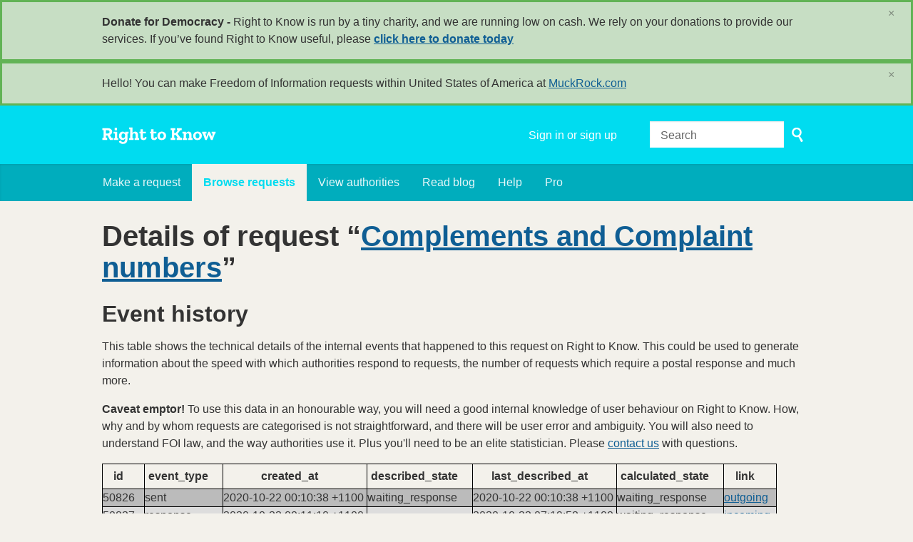

--- FILE ---
content_type: text/html; charset=utf-8
request_url: https://www.righttoknow.org.au/details/request/complements_and_complaint_number
body_size: 5296
content:
<!DOCTYPE html>
<html lang="en" class="no-js">
  <head>
    <meta charset="utf-8">
    <meta name="csrf-param" content="authenticity_token" />
<meta name="csrf-token" />

    <title>
        Details of request &ldquo;Complements and Complaint numbers&rdquo; - Right to Know
    </title>

    <link rel="shortcut icon" type="image/x-icon" href="/assets/favicon-9911923b79ef3110bc97eb93cb6f703cfe348dd298bed3164be928426ee297aa.ico" />


      <!--[if LTE IE 7]>
<link rel="stylesheet" media="all" href="/assets/responsive/application-lte-ie7-2e745d6d1c5b9da95ac6b4020e8f9003d9dfca28cba59cc45b3bbded4b397872.css" title="Main" />
<![endif]-->

<!--[if IE 8]>
<link rel="stylesheet" media="all" href="/assets/responsive/application-ie8-fd26ce18e571ddcc0c9944c44d8c04bb295fb764c22325865280e7b667c8117a.css" title="Main" />
<![endif]-->

<!--[if IE 8]>
<link rel="stylesheet" media="all" href="/assets/responsive/application-ie8-fd26ce18e571ddcc0c9944c44d8c04bb295fb764c22325865280e7b667c8117a.css" title="Main" />
<![endif]-->

<!--[if GT IE 8]><!-->
<link rel="stylesheet" media="all" href="/assets/responsive/application-f2aba6867785b5dd4ed8d4e0c915b02707333c9f3a0429fcbe452a17fab40df6.css" title="Main" />
<!--<![endif]-->

  <link rel="stylesheet" media="print" href="/assets/responsive/print-f382691f6b7273571ffb7f402fe142b58891fec1e115fe46abdd8e80a3c064cc.css" />



    <meta name="viewport" content="width=device-width, initial-scale=1.0" />
    
<meta property="og:site_name" content="Right to Know" />

  <meta property="og:title" content="Details of request &ldquo;Complements and Complaint numbers&rdquo;" />
  <meta property="og:type" content="article" />



<meta property="og:image" content="https://www.righttoknow.org.au/assets/logo-opengraph-a2b4e6d0abab52b292b71d8d829caebc16101924522f52ee0f84bb9af34aa2b0.png" />
<meta property="og:url" content="https://www.righttoknow.org.au/details/request/complements_and_complaint_number" />
<meta property="og:image:width" content="1200" />
<meta property="og:image:height" content="630" />
<meta name="twitter:card" content="summary_large_image">

    <link rel="apple-touch-icon" sizes="180x180" href="/assets/favicon/apple-touch-icon-d6b1a806faa72e14d354869672329f0e93486032b1e97d6bb368f34fb58a0833.png">
<link rel="icon" type="image/png" sizes="32x32" href="/assets/favicon/favicon-32x32-d253db94f32da883650f19c436b56408723e420d1cb29aa1f179a5bc85b83fc9.png">
<link rel="icon" type="image/png" sizes="16x16" href="/assets/favicon/favicon-16x16-3b2d87de883b8fc13b20462632a5d7070322431db7146afee4d2ec87d40abbd3.png">
<link rel="manifest" href="/assets/favicon/manifest-ecd116a11dc6e8a8a630c8d72c253571f01dc90215c20a02c512c202418b4a92.json">
<script defer data-domain="righttoknow.org.au" src="https://plausible.io/js/script.outbound-links.js"></script>
<script>window.plausible = window.plausible || function() { (window.plausible.q = window.plausible.q || []).push(arguments) }</script>

    <!-- Replace the html tag's no-js class with js -->
    <script>
      (function(H){
        H.className = H.className.replace(/\bno-js\b/,'js-loaded')
      })(document.documentElement);
    </script>
    
  </head>
  <body class=" ">
    <div class="entirebody">

    <a href="#content" class="show-with-keyboard-focus-only skip-to-link" tabindex="0">Skip to content</a>
      <!-- begin popups -->
        <div class="popup popup--popup popup--standard" role="alert" id="standard-popup">
  <div class="row">
    <div class="popup__content">
      <strong>Donate for Democracy - </strong>
      Right to Know is run by a tiny charity, and we are running low on cash. We rely on your donations to provide our services. If you’ve found Right to Know useful, please <b><a href="https://donate.oaf.org.au">click here to donate today</a></b>
      <a class="popup__close js-popup__close" aria-label="Close" data-remote="true" rel="nofollow" data-method="delete" href="/announcements/12">
        <span aria-hidden="true">&times;</span>
</a>    </div>
  </div>
</div>

        <div id="country-message">
        </div>
      <!-- end popups -->

      <div class="only-show-for-print">
  <p class="print-information">Printed from https://www.righttoknow.org.au/details/request/complements_and_complaint_number on January 23, 2026 20:46</p>
</div>
<div id="banner" class="banner " role="banner">
  <div id="banner_inner" class="banner_inner">
    <div id="banner_content" class="banner_content">
      <div class="banner_site-title">
        <h1><a id="logo" class="site-title__logo" href="/">Right to Know</a></h1>
      </div>

      <div class="rsp_menu_button">
        <a href="#banner" class="open"> <i class="icon-menu"></i> Menu </a>
        <a href="#" class="close"> <i class="icon-menu"></i> Close </a>
      </div>

      <div id="user_locale_switcher" class="locale-list">
  </div>
        <div id="logged_in_bar" class="logged_in_bar account-link-menu-item">
  <a class="sign_in_link" href="/profile/sign_in?r=%2Fdetails%2Frequest%2Fcomplements_and_complaint_number">Sign in or sign up</a>
</div>

      <div id="navigation_search" class="navigation_search">
        <form id="navigation_search_form" class="navigation_search_form" method="get" action="/search" role="search">
          <label class="visually-hidden" for="navigation_search_button">
            Search
          </label>
          <input type="search" name="query" id="navigation_search_button" class="navigation_search_button" placeholder="Search" title="type your search term here" />
          <button type="submit">
            <span class="visually-hidden">
              Submit Search
            </span>
          </button>
        </form>
      </div>
    </div>

    <div id="topnav" class="topnav ">
  <ul id="navigation" class="navigation" role="navigation">

      <li class="">
  <a id="make-request-link" href="/select_authority">Make a request</a>
</li>

<li class="selected">
  <a href="/list/successful">Browse requests</a>
</li>

<li class="">
  <a href="/body/list/all">View authorities</a>
</li>

  <li class=""><a href="/blog">Read blog</a></li>

<li class="">
  <a href="/help/about">Help</a>
</li>

<li class="">
  <a href="/pro">Pro</a>
</li>

  </ul>
</div>

  </div>
</div>



      <div id="wrapper">
        <div id="content" role="main">

          <div id="request_details" class="controller_request">
            
<h1>
  Details of request &ldquo;<a href="/request/complements_and_complaint_number">Complements and Complaint numbers</a>&rdquo;
</h1>

<h2>Event history</h2>

<p>This table shows the technical details of the internal events that happened to this request on Right to Know. This could be used to generate information about the speed with which authorities respond to requests, the number of requests which require a postal response and much more.
</p>

<p><strong>Caveat emptor!</strong> To use this data in an honourable way, you will need a good internal knowledge of user behaviour on Right to Know. How, why and by whom requests are categorised is not straightforward, and there will be user error and ambiguity. You will also need to understand FOI law, and the way authorities use it. Plus you'll need to be an elite statistician.  Please <a href="/help/contact">contact us</a> with questions.
</p>


<table>
  <thead>
  <tr scope="col">
    <th>id</th>
    <th>event_type</th>
    <th>created_at</th>
    <th>described_state</th>
    <th>last_described_at</th>
    <th>calculated_state</th>
  <th scope="col">link</th>
  </tr>
  </thead>

    <tr class="odd">
      <td data-label="id">
        50826&nbsp;
      </td>
      <td data-label="event_type">
        sent&nbsp;
      </td>
      <td data-label="created_at">
        2020-10-22 00:10:38 +1100&nbsp;
      </td>
      <td data-label="described_state">
        waiting_response&nbsp;
      </td>
      <td data-label="last_described_at">
        2020-10-22 00:10:38 +1100&nbsp;
      </td>
      <td data-label="calculated_state">
        waiting_response&nbsp;
      </td>
    <td data-label="link">
      <a href="/request/complements_and_complaint_number#outgoing-13600">outgoing</a>
    &nbsp;
    </td>
    </tr>
    <tr class="even">
      <td data-label="id">
        50827&nbsp;
      </td>
      <td data-label="event_type">
        response&nbsp;
      </td>
      <td data-label="created_at">
        2020-10-22 00:11:10 +1100&nbsp;
      </td>
      <td data-label="described_state">
        &nbsp;
      </td>
      <td data-label="last_described_at">
        2020-10-22 07:19:58 +1100&nbsp;
      </td>
      <td data-label="calculated_state">
        waiting_response&nbsp;
      </td>
    <td data-label="link">
      <a href="/request/complements_and_complaint_number#incoming-18933">incoming</a>
    &nbsp;
    </td>
    </tr>
    <tr class="odd">
      <td data-label="id">
        50838&nbsp;
      </td>
      <td data-label="event_type">
        status_update&nbsp;
      </td>
      <td data-label="created_at">
        2020-10-22 07:19:57 +1100&nbsp;
      </td>
      <td data-label="described_state">
        waiting_response&nbsp;
      </td>
      <td data-label="last_described_at">
        2020-10-22 07:19:58 +1100&nbsp;
      </td>
      <td data-label="calculated_state">
        waiting_response&nbsp;
      </td>
    <td data-label="link">
    &nbsp;
    </td>
    </tr>
    <tr class="even">
      <td data-label="id">
        50861&nbsp;
      </td>
      <td data-label="event_type">
        response&nbsp;
      </td>
      <td data-label="created_at">
        2020-10-22 18:09:23 +1100&nbsp;
      </td>
      <td data-label="described_state">
        &nbsp;
      </td>
      <td data-label="last_described_at">
        2020-10-22 18:32:29 +1100&nbsp;
      </td>
      <td data-label="calculated_state">
        waiting_response&nbsp;
      </td>
    <td data-label="link">
      <a href="/request/complements_and_complaint_number#incoming-18946">incoming</a>
    &nbsp;
    </td>
    </tr>
    <tr class="odd">
      <td data-label="id">
        50863&nbsp;
      </td>
      <td data-label="event_type">
        status_update&nbsp;
      </td>
      <td data-label="created_at">
        2020-10-22 18:32:29 +1100&nbsp;
      </td>
      <td data-label="described_state">
        waiting_response&nbsp;
      </td>
      <td data-label="last_described_at">
        2020-10-22 18:32:29 +1100&nbsp;
      </td>
      <td data-label="calculated_state">
        waiting_response&nbsp;
      </td>
    <td data-label="link">
    &nbsp;
    </td>
    </tr>
    <tr class="even">
      <td data-label="id">
        51550&nbsp;
      </td>
      <td data-label="event_type">
        response&nbsp;
      </td>
      <td data-label="created_at">
        2020-11-17 15:59:41 +1100&nbsp;
      </td>
      <td data-label="described_state">
        &nbsp;
      </td>
      <td data-label="last_described_at">
        2020-11-21 09:14:11 +1100&nbsp;
      </td>
      <td data-label="calculated_state">
        successful&nbsp;
      </td>
    <td data-label="link">
      <a href="/request/complements_and_complaint_number#incoming-19217">incoming</a>
    &nbsp;
    </td>
    </tr>
    <tr class="odd">
      <td data-label="id">
        51666&nbsp;
      </td>
      <td data-label="event_type">
        status_update&nbsp;
      </td>
      <td data-label="created_at">
        2020-11-21 09:14:11 +1100&nbsp;
      </td>
      <td data-label="described_state">
        successful&nbsp;
      </td>
      <td data-label="last_described_at">
        2020-11-21 09:14:11 +1100&nbsp;
      </td>
      <td data-label="calculated_state">
        successful&nbsp;
      </td>
    <td data-label="link">
    &nbsp;
    </td>
    </tr>
    <tr class="even">
      <td data-label="id">
        62853&nbsp;
      </td>
      <td data-label="event_type">
        edit&nbsp;
      </td>
      <td data-label="created_at">
        2021-05-21 03:45:10 +1000&nbsp;
      </td>
      <td data-label="described_state">
        &nbsp;
      </td>
      <td data-label="last_described_at">
        &nbsp;
      </td>
      <td data-label="calculated_state">
        &nbsp;
      </td>
    <td data-label="link">
    &nbsp;
    </td>
    </tr>
    <tr class="odd">
      <td data-label="id">
        62854&nbsp;
      </td>
      <td data-label="event_type">
        edit&nbsp;
      </td>
      <td data-label="created_at">
        2021-05-21 03:45:10 +1000&nbsp;
      </td>
      <td data-label="described_state">
        &nbsp;
      </td>
      <td data-label="last_described_at">
        &nbsp;
      </td>
      <td data-label="calculated_state">
        &nbsp;
      </td>
    <td data-label="link">
    &nbsp;
    </td>
    </tr>
    <tr class="even">
      <td data-label="id">
        62855&nbsp;
      </td>
      <td data-label="event_type">
        edit&nbsp;
      </td>
      <td data-label="created_at">
        2021-05-21 03:45:10 +1000&nbsp;
      </td>
      <td data-label="described_state">
        &nbsp;
      </td>
      <td data-label="last_described_at">
        &nbsp;
      </td>
      <td data-label="calculated_state">
        &nbsp;
      </td>
    <td data-label="link">
    &nbsp;
    </td>
    </tr>
    <tr class="odd">
      <td data-label="id">
        62856&nbsp;
      </td>
      <td data-label="event_type">
        edit&nbsp;
      </td>
      <td data-label="created_at">
        2021-05-21 03:45:10 +1000&nbsp;
      </td>
      <td data-label="described_state">
        &nbsp;
      </td>
      <td data-label="last_described_at">
        &nbsp;
      </td>
      <td data-label="calculated_state">
        &nbsp;
      </td>
    <td data-label="link">
    &nbsp;
    </td>
    </tr>
    <tr class="even">
      <td data-label="id">
        62857&nbsp;
      </td>
      <td data-label="event_type">
        edit&nbsp;
      </td>
      <td data-label="created_at">
        2021-05-21 03:45:10 +1000&nbsp;
      </td>
      <td data-label="described_state">
        &nbsp;
      </td>
      <td data-label="last_described_at">
        &nbsp;
      </td>
      <td data-label="calculated_state">
        &nbsp;
      </td>
    <td data-label="link">
    &nbsp;
    </td>
    </tr>
    <tr class="odd">
      <td data-label="id">
        62858&nbsp;
      </td>
      <td data-label="event_type">
        edit&nbsp;
      </td>
      <td data-label="created_at">
        2021-05-21 03:45:10 +1000&nbsp;
      </td>
      <td data-label="described_state">
        &nbsp;
      </td>
      <td data-label="last_described_at">
        &nbsp;
      </td>
      <td data-label="calculated_state">
        &nbsp;
      </td>
    <td data-label="link">
    &nbsp;
    </td>
    </tr>
    <tr class="even">
      <td data-label="id">
        62859&nbsp;
      </td>
      <td data-label="event_type">
        edit&nbsp;
      </td>
      <td data-label="created_at">
        2021-05-21 03:45:10 +1000&nbsp;
      </td>
      <td data-label="described_state">
        &nbsp;
      </td>
      <td data-label="last_described_at">
        &nbsp;
      </td>
      <td data-label="calculated_state">
        &nbsp;
      </td>
    <td data-label="link">
    &nbsp;
    </td>
    </tr>
    <tr class="odd">
      <td data-label="id">
        126713&nbsp;
      </td>
      <td data-label="event_type">
        edit&nbsp;
      </td>
      <td data-label="created_at">
        2022-11-21 03:45:19 +1100&nbsp;
      </td>
      <td data-label="described_state">
        &nbsp;
      </td>
      <td data-label="last_described_at">
        &nbsp;
      </td>
      <td data-label="calculated_state">
        &nbsp;
      </td>
    <td data-label="link">
    &nbsp;
    </td>
    </tr>
    <tr class="even">
      <td data-label="id">
        126714&nbsp;
      </td>
      <td data-label="event_type">
        edit&nbsp;
      </td>
      <td data-label="created_at">
        2022-11-21 03:45:19 +1100&nbsp;
      </td>
      <td data-label="described_state">
        &nbsp;
      </td>
      <td data-label="last_described_at">
        &nbsp;
      </td>
      <td data-label="calculated_state">
        &nbsp;
      </td>
    <td data-label="link">
    &nbsp;
    </td>
    </tr>
    <tr class="odd">
      <td data-label="id">
        126715&nbsp;
      </td>
      <td data-label="event_type">
        edit&nbsp;
      </td>
      <td data-label="created_at">
        2022-11-21 03:45:19 +1100&nbsp;
      </td>
      <td data-label="described_state">
        &nbsp;
      </td>
      <td data-label="last_described_at">
        &nbsp;
      </td>
      <td data-label="calculated_state">
        &nbsp;
      </td>
    <td data-label="link">
    &nbsp;
    </td>
    </tr>
    <tr class="even">
      <td data-label="id">
        126716&nbsp;
      </td>
      <td data-label="event_type">
        edit&nbsp;
      </td>
      <td data-label="created_at">
        2022-11-21 03:45:19 +1100&nbsp;
      </td>
      <td data-label="described_state">
        &nbsp;
      </td>
      <td data-label="last_described_at">
        &nbsp;
      </td>
      <td data-label="calculated_state">
        &nbsp;
      </td>
    <td data-label="link">
    &nbsp;
    </td>
    </tr>
    <tr class="odd">
      <td data-label="id">
        126717&nbsp;
      </td>
      <td data-label="event_type">
        edit&nbsp;
      </td>
      <td data-label="created_at">
        2022-11-21 03:45:19 +1100&nbsp;
      </td>
      <td data-label="described_state">
        &nbsp;
      </td>
      <td data-label="last_described_at">
        &nbsp;
      </td>
      <td data-label="calculated_state">
        &nbsp;
      </td>
    <td data-label="link">
    &nbsp;
    </td>
    </tr>
    <tr class="even">
      <td data-label="id">
        126718&nbsp;
      </td>
      <td data-label="event_type">
        edit&nbsp;
      </td>
      <td data-label="created_at">
        2022-11-21 03:45:19 +1100&nbsp;
      </td>
      <td data-label="described_state">
        &nbsp;
      </td>
      <td data-label="last_described_at">
        &nbsp;
      </td>
      <td data-label="calculated_state">
        &nbsp;
      </td>
    <td data-label="link">
    &nbsp;
    </td>
    </tr>
    <tr class="odd">
      <td data-label="id">
        126719&nbsp;
      </td>
      <td data-label="event_type">
        edit&nbsp;
      </td>
      <td data-label="created_at">
        2022-11-21 03:45:19 +1100&nbsp;
      </td>
      <td data-label="described_state">
        &nbsp;
      </td>
      <td data-label="last_described_at">
        &nbsp;
      </td>
      <td data-label="calculated_state">
        &nbsp;
      </td>
    <td data-label="link">
    &nbsp;
    </td>
    </tr>
    <tr class="even">
      <td data-label="id">
        126720&nbsp;
      </td>
      <td data-label="event_type">
        edit&nbsp;
      </td>
      <td data-label="created_at">
        2022-11-21 03:45:19 +1100&nbsp;
      </td>
      <td data-label="described_state">
        &nbsp;
      </td>
      <td data-label="last_described_at">
        &nbsp;
      </td>
      <td data-label="calculated_state">
        &nbsp;
      </td>
    <td data-label="link">
    &nbsp;
    </td>
    </tr>
    <tr class="odd">
      <td data-label="id">
        126721&nbsp;
      </td>
      <td data-label="event_type">
        edit&nbsp;
      </td>
      <td data-label="created_at">
        2022-11-21 03:45:19 +1100&nbsp;
      </td>
      <td data-label="described_state">
        &nbsp;
      </td>
      <td data-label="last_described_at">
        &nbsp;
      </td>
      <td data-label="calculated_state">
        &nbsp;
      </td>
    <td data-label="link">
    &nbsp;
    </td>
    </tr>
    <tr class="even">
      <td data-label="id">
        126722&nbsp;
      </td>
      <td data-label="event_type">
        edit&nbsp;
      </td>
      <td data-label="created_at">
        2022-11-21 03:45:19 +1100&nbsp;
      </td>
      <td data-label="described_state">
        &nbsp;
      </td>
      <td data-label="last_described_at">
        &nbsp;
      </td>
      <td data-label="calculated_state">
        &nbsp;
      </td>
    <td data-label="link">
    &nbsp;
    </td>
    </tr>
    <tr class="odd">
      <td data-label="id">
        126723&nbsp;
      </td>
      <td data-label="event_type">
        edit&nbsp;
      </td>
      <td data-label="created_at">
        2022-11-21 03:45:19 +1100&nbsp;
      </td>
      <td data-label="described_state">
        &nbsp;
      </td>
      <td data-label="last_described_at">
        &nbsp;
      </td>
      <td data-label="calculated_state">
        &nbsp;
      </td>
    <td data-label="link">
    &nbsp;
    </td>
    </tr>
    <tr class="even">
      <td data-label="id">
        126724&nbsp;
      </td>
      <td data-label="event_type">
        edit&nbsp;
      </td>
      <td data-label="created_at">
        2022-11-21 03:45:19 +1100&nbsp;
      </td>
      <td data-label="described_state">
        &nbsp;
      </td>
      <td data-label="last_described_at">
        &nbsp;
      </td>
      <td data-label="calculated_state">
        &nbsp;
      </td>
    <td data-label="link">
    &nbsp;
    </td>
    </tr>
    <tr class="odd">
      <td data-label="id">
        126725&nbsp;
      </td>
      <td data-label="event_type">
        edit&nbsp;
      </td>
      <td data-label="created_at">
        2022-11-21 03:45:19 +1100&nbsp;
      </td>
      <td data-label="described_state">
        &nbsp;
      </td>
      <td data-label="last_described_at">
        &nbsp;
      </td>
      <td data-label="calculated_state">
        &nbsp;
      </td>
    <td data-label="link">
    &nbsp;
    </td>
    </tr>
    <tr class="even">
      <td data-label="id">
        126726&nbsp;
      </td>
      <td data-label="event_type">
        edit&nbsp;
      </td>
      <td data-label="created_at">
        2022-11-21 03:45:19 +1100&nbsp;
      </td>
      <td data-label="described_state">
        &nbsp;
      </td>
      <td data-label="last_described_at">
        &nbsp;
      </td>
      <td data-label="calculated_state">
        &nbsp;
      </td>
    <td data-label="link">
    &nbsp;
    </td>
    </tr>
</table>

<p>
Here <strong>described</strong> means when a user selected a status for the request, and the most recent event had its status updated to that value. <strong>calculated</strong> is then inferred by Right to Know for intermediate events, which weren't given an explicit description by a user. See the <a href="/advancedsearch">search tips</a> for description of the states.
</p>

<p>
You can get this page in computer-readable format as part of the <a href="/request/complements_and_complaint_number.json">main JSON page</a> for the request. See the <a href="/help/api">API documentation</a>.
</p>

          </div>
          <div style="clear:both"></div>
        </div>
      </div>

      <div class="oaf-footer" role="contentinfo">
    <div class="row">

        <div class="col-sm-5">
            <h2 class="oaf-footer__site-name">Right to Know</h2>
            <div class="oaf-footer__site-description">
                <p>A site to help anyone submit a Freedom of Information request. Right to Know also publishes and archives requests and responses, building a massive archive of information.</p>
                <p>Powered by <a href="/help/alaveteli">Alaveteli</a>.</p>
            </div>
        </div>

        <div class="col-sm-4">
            <nav class="oaf-footer__links">
                <ul>
                    <li role="presentation"><a href="/select_authority">Make a request</a></li>
                    <li role="presentation"><a href="/list/successful">Browse requests</a></li>
                    <li role="presentation"><a href="/body/list/all">View authorities</a></li>
                      <li role="presentation"><a href="/pro">Journalist?</a></li>
                      <li role="presentation"><a href="/pro/pages/legal">Pro Terms</a></li>
                </ul>
                <ul>
                    <li role="presentation"><a href="/help">Help</a></li>
                    <li role="presentation"><a href="/help/house_rules">House Rules</a></li>
                    <li role="presentation"><a href="/help/contact">Contact us</a></li>
                    <li role="presentation"><a href="/help/privacy">Privacy</a></li>
                    <li role="presentation"><a href="/help/api">API</a></li>
                </ul>
            </nav>
        </div>

        <div class="col-sm-3">
            <div class="oaf-footer__donate">
                <p>Your donations keep this site and others like it running</p>
                <a href="https://www.oaf.org.au/donate/" class="oaf-footer__donate__button">Donate now</a>
            </div>
        </div>
    </div>
    <hr class="oaf-footer__divider" role="presentation">
    <div class="row">
        <div class="col-sm-5">
            <div class="oaf-footer__orgs">
                <p class="oaf-footer__org">
                    Built by
                    <a href="https://www.oaf.org.au/" class="oaf-footer__org__logo oaf-footer__org__logo--oaf">OpenAustralia Foundation</a>
                </p>
            </div>
        </div>

        <div class="col-sm-4">
            <div class="oaf-footer__legal">
                <p>
                    <a href="https://www.oaf.org.au/">OpenAustralia Foundation</a> is a public digital online library.
                    We are a <a href="https://www.acnc.gov.au/charity/55c2c06e21ac71e9359a0590b9fc100e">registered charity</a> in Australia - company limited by guarantee.
                    ABN&nbsp;<a href="https://www.abr.business.gov.au/ABN/View/24138089942">24&nbsp;138&nbsp;089&nbsp;942</a>.
                </p>
                <p>
                  We acknowledge the traditional owners of the land now known as Australia.
                We pay our respects to their elders past, present and emerging.
                </p>
            </div>
        </div>

        <div class="col-sm-3">
            <ul class="oaf-footer__badges">
                <li role="presentation"><a href="https://github.com/openaustralia/righttoknow/" class="oaf-footer__badge oaf-footer__badge--github">Github</a></li>
            </ul>
        </div>

    </div>
</div>

    </div>

    

    <script src="/assets/application-808d6835cf38e1acef25a3d5407109cef5b69a44ff42a8cecb5d0296993d2f07.js"></script>

    

    
<script src="/assets/personal_message_toggler-bb83a2687b6d30cf3e168bb66ce9a9dce9aa3448ead364b0e50c61ddff467a76.js"></script>


    <a href="#content" class="show-with-keyboard-focus-only skip-to-link">
      Back to content
    </a>
  </body>
</html>
